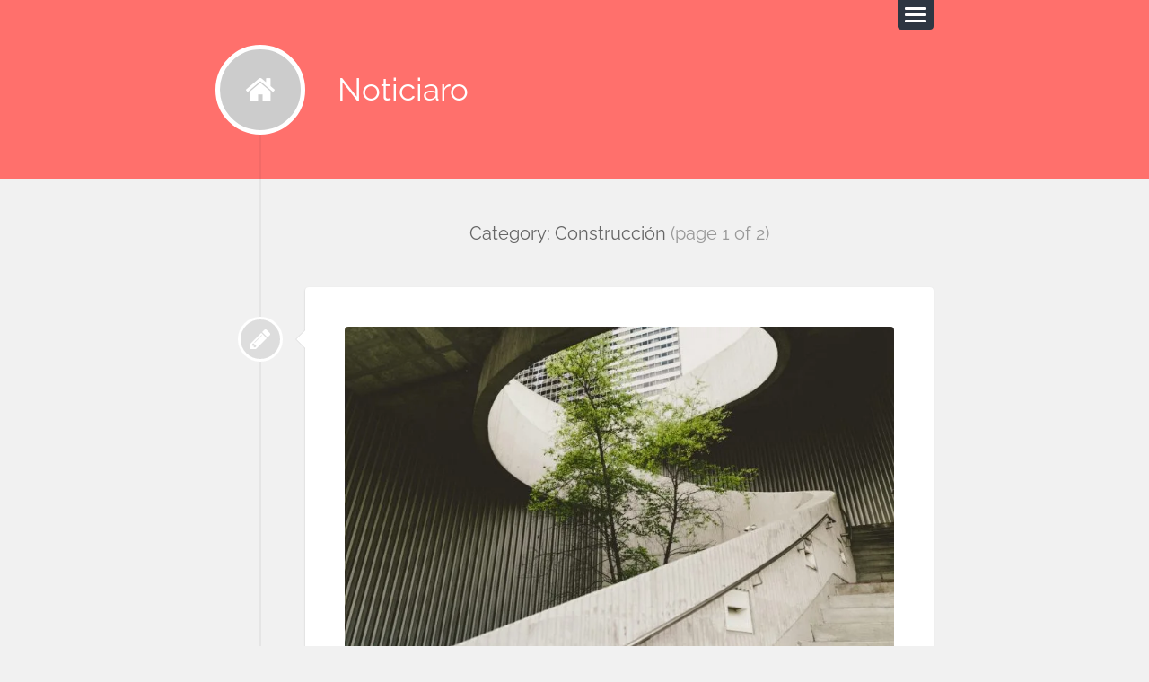

--- FILE ---
content_type: text/html; charset=UTF-8
request_url: https://www.noticiaro.com/category/construccion/
body_size: 23585
content:
<!DOCTYPE html><html class="no-js" lang="es"><head profile="http://gmpg.org/xfn/11"><meta charset="UTF-8"><meta name="viewport" content="width=device-width, initial-scale=1.0, maximum-scale=1.0, user-scalable=no" ><title>Construcción &#8211; Noticiaro</title> <script>document.documentElement.className=document.documentElement.className.replace("no-js","js")</script> <link rel='dns-prefetch' href='//s.w.org' /><link rel='dns-prefetch' href='//connect.facebook.net' /><link rel='dns-prefetch' href='//facebook.com' /><link rel='dns-prefetch' href='//fonts.googleapis.com' /><link rel='dns-prefetch' href='//fonts.gstatic.com' /><link rel='dns-prefetch' href='//google.com' /><link rel='dns-prefetch' href='//googleads.g.doubleclick.net' /><link rel='dns-prefetch' href='//googleadservices.com' /><link rel='dns-prefetch' href='//googletagmanager.com' /><link rel="alternate" type="application/rss+xml" title="Noticiaro &raquo; Feed" href="https://www.noticiaro.com/feed/" /><link rel="alternate" type="application/rss+xml" title="Noticiaro &raquo; Feed de los comentarios" href="https://www.noticiaro.com/comments/feed/" /><link rel="alternate" type="application/rss+xml" title="Noticiaro &raquo; Categoría Construcción del feed" href="https://www.noticiaro.com/category/construccion/feed/" /> <script data-optimized="1" type="text/javascript">window._wpemojiSettings={"baseUrl":"https:\/\/s.w.org\/images\/core\/emoji\/13.0.0\/72x72\/","ext":".png","svgUrl":"https:\/\/s.w.org\/images\/core\/emoji\/13.0.0\/svg\/","svgExt":".svg","source":{"concatemoji":"https:\/\/www.noticiaro.com\/wp-includes\/js\/wp-emoji-release.min.js?ver=5.5.17"}};!function(e,a,t){var n,r,o,i=a.createElement("canvas"),p=i.getContext&&i.getContext("2d");function s(e,t){var a=String.fromCharCode;p.clearRect(0,0,i.width,i.height),p.fillText(a.apply(this,e),0,0);e=i.toDataURL();return p.clearRect(0,0,i.width,i.height),p.fillText(a.apply(this,t),0,0),e===i.toDataURL()}function c(e){var t=a.createElement("script");t.src=e,t.defer=t.type="text/javascript",a.getElementsByTagName("head")[0].appendChild(t)}for(o=Array("flag","emoji"),t.supports={everything:!0,everythingExceptFlag:!0},r=0;r<o.length;r++)t.supports[o[r]]=function(e){if(!p||!p.fillText)return!1;switch(p.textBaseline="top",p.font="600 32px Arial",e){case"flag":return s([127987,65039,8205,9895,65039],[127987,65039,8203,9895,65039])?!1:!s([55356,56826,55356,56819],[55356,56826,8203,55356,56819])&&!s([55356,57332,56128,56423,56128,56418,56128,56421,56128,56430,56128,56423,56128,56447],[55356,57332,8203,56128,56423,8203,56128,56418,8203,56128,56421,8203,56128,56430,8203,56128,56423,8203,56128,56447]);case"emoji":return!s([55357,56424,8205,55356,57212],[55357,56424,8203,55356,57212])}return!1}(o[r]),t.supports.everything=t.supports.everything&&t.supports[o[r]],"flag"!==o[r]&&(t.supports.everythingExceptFlag=t.supports.everythingExceptFlag&&t.supports[o[r]]);t.supports.everythingExceptFlag=t.supports.everythingExceptFlag&&!t.supports.flag,t.DOMReady=!1,t.readyCallback=function(){t.DOMReady=!0},t.supports.everything||(n=function(){t.readyCallback()},a.addEventListener?(a.addEventListener("DOMContentLoaded",n,!1),e.addEventListener("load",n,!1)):(e.attachEvent("onload",n),a.attachEvent("onreadystatechange",function(){"complete"===a.readyState&&t.readyCallback()})),(n=t.source||{}).concatemoji?c(n.concatemoji):n.wpemoji&&n.twemoji&&(c(n.twemoji),c(n.wpemoji)))}(window,document,window._wpemojiSettings)</script> <style type="text/css">img.wp-smiley,img.emoji{display:inline !important;border:none !important;box-shadow:none !important;height:1em !important;width:1em !important;margin:0 .07em !important;vertical-align:-.1em !important;background:0 0 !important;padding:0 !important}</style><link data-optimized="1" rel='stylesheet' id='wp-block-library-css'  href='https://www.noticiaro.com/wp-content/litespeed/css/6f85e31e4933fc838981b580da9a7060.css?ver=b3e2f' type='text/css' media='all' /><link data-optimized="1" rel='stylesheet' id='lingonberry_google_fonts-css'  href='https://www.noticiaro.com/wp-content/litespeed/css/162b527590a493d94a37179c9471b8fb.css?ver=1b8fb' type='text/css' media='all' /><link data-optimized="1" rel='stylesheet' id='lingonberry_style-css'  href='https://www.noticiaro.com/wp-content/litespeed/css/18834246f8512c3b20ab1047aa2f8597.css?ver=8a985' type='text/css' media='all' /> <script type='text/javascript' src='https://www.noticiaro.com/wp-includes/js/jquery/jquery.js?ver=1.12.4-wp' id='jquery-core-js'></script> <link rel="https://api.w.org/" href="https://www.noticiaro.com/wp-json/" /><link rel="alternate" type="application/json" href="https://www.noticiaro.com/wp-json/wp/v2/categories/39" /><link rel="EditURI" type="application/rsd+xml" title="RSD" href="https://www.noticiaro.com/xmlrpc.php?rsd" /><link rel="wlwmanifest" type="application/wlwmanifest+xml" href="https://www.noticiaro.com/wp-includes/wlwmanifest.xml" /><meta name="generator" content="WordPress 5.5.17" /><style type="text/css"></style></head><body data-rsssl=1 class="archive category category-construccion category-39 has-featured-image"><div class="navigation"><div class="navigation-inner section-inner"><ul class="blog-menu"><li id="menu-item-7" class="menu-item menu-item-type-custom menu-item-object-custom menu-item-home menu-item-7"><a href="https://www.noticiaro.com/">Inicio</a></li></ul><form method="get" class="search-form" action="https://www.noticiaro.com/">
<input type="search" value="Type and press enter" onfocus=" if ( this.value == 'Type and press enter' ) this.value = '';" onblur="if ( this.value == '' ) this.value = 'Type and press enter';" name="s" id="s" />
<input type="submit" id="searchsubmit" value="Search" class="button hidden"></form><div class="clear"></div></div></div><div class="header section"><div class="header-inner section-inner">
<a href="https://www.noticiaro.com/" title="Noticiaro &mdash; Noticias independientes para gente curiosa" rel="home" class="logo noimg"></a><h1 class="blog-title">
<a href="https://www.noticiaro.com/" title="Noticiaro &mdash; Noticias independientes para gente curiosa" rel="home">Noticiaro</a></h1><div class="nav-toggle"><div class="bar"></div><div class="bar"></div><div class="bar"></div></div><div class="clear"></div></div></div><div class="content section-inner"><div class="posts"><div class="page-title"><h4>					Category: Construcción
<span>(page 1 of 2)</span></h4></div><div class="clear"></div><div id="post-3583" class="post-3583 post type-post status-publish format-standard has-post-thumbnail hentry category-construccion"><div class="post-bubbles"><a href="https://www.noticiaro.com/instrumentos-de-gestion-urbana-en-la-agenda-tecnica-de-leopoldo-arnaiz/" class="format-bubble" title="Instrumentos de gestión urbana en la agenda técnica de Leopoldo Arnaiz"></a></div><div class="content-inner"><div class="post-header"><div class="featured-media">
<a href="https://www.noticiaro.com/instrumentos-de-gestion-urbana-en-la-agenda-tecnica-de-leopoldo-arnaiz/" rel="bookmark" title="Instrumentos de gestión urbana en la agenda técnica de Leopoldo Arnaiz">
<img width="766" height="511" src="https://www.noticiaro.com/wp-content/uploads/2025/07/planificacion-urbana-766x511.jpg.webp" class="attachment-post-image size-post-image wp-post-image" alt="" loading="lazy" srcset="https://www.noticiaro.com/wp-content/uploads/2025/07/planificacion-urbana-766x511.jpg.webp 766w, https://www.noticiaro.com/wp-content/uploads/2025/07/planificacion-urbana-300x200.jpg.webp 300w, https://www.noticiaro.com/wp-content/uploads/2025/07/planificacion-urbana-1024x683.jpg.webp 1024w, https://www.noticiaro.com/wp-content/uploads/2025/07/planificacion-urbana-768x512.jpg.webp 768w, https://www.noticiaro.com/wp-content/uploads/2025/07/planificacion-urbana-1536x1024.jpg.webp 1536w, https://www.noticiaro.com/wp-content/uploads/2025/07/planificacion-urbana.jpg.webp 1920w" sizes="(max-width: 766px) 100vw, 766px" />
</a></div><h2 class="post-title"><a href="https://www.noticiaro.com/instrumentos-de-gestion-urbana-en-la-agenda-tecnica-de-leopoldo-arnaiz/" rel="bookmark" title="Instrumentos de gestión urbana en la agenda técnica de Leopoldo Arnaiz">Instrumentos de gestión urbana en la agenda técnica de Leopoldo Arnaiz</a></h2><div class="post-meta">
<span class="post-date"><a href="https://www.noticiaro.com/instrumentos-de-gestion-urbana-en-la-agenda-tecnica-de-leopoldo-arnaiz/" title="12:42 pm">julio 28, 2025</a></span>
<span class="date-sep"> / </span>
<span class="post-author"><a href="https://www.noticiaro.com/author/comunicados/" title="Entradas de comunicados" rel="author">comunicados</a></span>
<span class="date-sep"> / </span>
<a href="https://www.noticiaro.com/instrumentos-de-gestion-urbana-en-la-agenda-tecnica-de-leopoldo-arnaiz/#respond"><span class="comment">Sin comentarios</span></a></div></div><div class="post-content"><p>América Latina es una de las regiones más urbanizadas del mundo. Este proceso de <strong>urbanización</strong> ha generado un crecimiento <strong>desordenado</strong>, desigualdad social y una presión creciente sobre las <strong>infraestructuras</strong> y servicios básicos. Leopoldo Arnaiz Eguren, presidente de la <strong>firma Arnaiz</strong>, especializada en urbanismo y desarrollo inmobiliario, analiza cómo estas ciudades pueden convertirse en entornos sostenibles, habitables y justos.</p><h2><strong>¿Hacia dónde se dirige el futuro del urbanismo en Latinoamérica?</strong></h2><p>Las ciudades enfrentan un reto claro: controlar una <strong>urbanización</strong> <strong>acelerada</strong>, muchas veces sin planificación, que compromete el desarrollo <strong>urbano</strong> y afecta la calidad de vida.</p><p>En las últimas décadas, las urbes han crecido rápido. La migración de sectores <strong>pobres</strong> a zonas de mayor poder adquisitivo ha creado contrastes extremos. Conviven estándares de primer mundo con condiciones del segundo, tercero o cuarto mundo. Esto provoca carencias en servicios <strong>básicos</strong>, infraestructuras insuficientes, inseguridad y problemas ambientales. El transporte público, además, suele ser de <strong>baja</strong> calidad.</p><p>La planificación urbana no puede limitarse a lo técnico. Es también un asunto <strong>político</strong>. Los gobiernos deben simplificar trámites, actualizar normativas y proteger el <strong>medio</strong> ambiente en los nuevos desarrollos.</p><h2><strong>Según Leopoldo Arnaiz, ¿cuáles son las claves para lograr un desarrollo urbano sostenible?</strong></h2><p>Para Arnaiz, se necesita una <strong>planificación</strong> coherente que evite modelos de <strong>urbanización</strong> desordenada. Es esencial crear <strong>conexiones</strong> entre barrios, ofrecer espacios públicos de calidad, garantizar infraestructuras y promover cohesión social.</p><p>El crecimiento fragmentado —parcelas aisladas, sin integración— debe superarse. Ese modelo genera ciudades <strong>inconexas</strong>. Es clave armonizar los <a href="https://www.elmundofinanciero.com/noticia/121658/exterior/planificacion-eficiente-para-una-bucarest-moderna:-la-sostenibilidad-como-eje-central.html" target="_blank" rel="noreferrer nofollow noopener"><u>proyectos </u></a>urbanos con estándares comunes que aseguren <strong>coherencia</strong> en el crecimiento.</p><h2><strong>¿Qué proyectos de gran envergadura ha desarrollado la firma Arnaiz en América Latina?</strong></h2><p>En 15 años, la <strong>firma Arnaiz</strong> ha diseñado numerosos planes para barrios <strong>residenciales</strong>. Muchos no llegaron a ejecutarse por trabas legales, económicas o administrativas. La firma trabajó en México (sobre todo en Acapulco), Guatemala, República Dominicana, Brasil, Colombia y Paraguay, ofreciendo <strong>soluciones</strong> adaptadas a diferentes tipos de vivienda y priorizando opciones asequibles en áreas bien planificadas.</p><p>Gracias a esta experiencia, la <strong>firma Arnaiz</strong> conoce las legislaciones locales y los <strong>obstáculos</strong> que frenan estos planes. En muchos casos, la falta de apoyo político y municipal ha sido la causa principal del <strong>fracaso</strong> de varios proyectos urbanísticos.</p><h2><strong>¿Tenéis en cuenta la participación de las plataformas ciudadanas en los proyectos?</strong></h2><p>La implicación ciudadana es baja. Falta cultura urbanística en promotores y <strong>autoridades</strong> políticas, lo que hace que los intereses particulares prevalezcan sobre los <strong>colectivos</strong>. Además, coordinar aspectos sociales, técnicos, económicos y ambientales reduce el impacto real de estas plataformas en las decisiones finales.</p><h2><strong>¿En qué consiste el Programa de ODS Municipal en Latinoamérica?</strong></h2><p>Conocer el estado de las ciudades y su grado de <strong>urbanización</strong> es fundamental. Antes era difícil, pero ahora la tecnología y las herramientas <strong>gratuitas</strong> permiten a los ciudadanos, especialmente jóvenes, estudiar sus <strong>comunidades</strong> y proponer mejoras.</p><p>El Programa ODS Municipal facilita que los jóvenes accedan a información real de sus municipios. Así pueden detectar áreas de <strong>pobreza</strong> y zonas con carencias graves que afectan la convivencia y la calidad de vida, impulsando planes de acción efectivos.</p><h2><strong>¿Cómo se pueden garantizar decisiones políticas que prioricen el interés general?</strong></h2><p>La estabilidad de los equipos municipales es clave. Si cada cuatro años se reemplaza a todo el personal, se pierden la continuidad y el control del desarrollo <strong>urbano</strong>. Es necesario invertir en la <strong>formación</strong> de los trabajadores y fortalecer las estructuras de gobernanza local.</p><p>Además, se requiere una gestión más <strong>eficiente</strong> y un cambio cultural en la ciudadanía. Los habitantes deben entender que los servicios públicos dependen de presupuestos planificados, del pago de impuestos y de un sistema <strong>transparente</strong>. Solo así podrán cubrirse prioridades, reducir la corrupción y avanzar hacia una justicia social real.</p></div><div class="clear"></div></div><div class="clear"></div><div class="clear"></div></div><div id="post-3325" class="post-3325 post type-post status-publish format-standard has-post-thumbnail hentry category-construccion"><div class="post-bubbles"><a href="https://www.noticiaro.com/empresa-arauco-refuerza-su-rol-en-la-transformacion-del-sector-con-su-aporte-al-primer-edificio-carbono-neutral-en-la-region/" class="format-bubble" title="Empresa ARAUCO refuerza su rol en la transformación del sector con su aporte al primer edificio carbono neutral en la región"></a></div><div class="content-inner"><div class="post-header"><div class="featured-media">
<a href="https://www.noticiaro.com/empresa-arauco-refuerza-su-rol-en-la-transformacion-del-sector-con-su-aporte-al-primer-edificio-carbono-neutral-en-la-region/" rel="bookmark" title="Empresa ARAUCO refuerza su rol en la transformación del sector con su aporte al primer edificio carbono neutral en la región">
<img width="766" height="511" src="https://www.noticiaro.com/wp-content/uploads/2025/04/descarga_1259_1744099094374-766x511.jpeg.webp" class="attachment-post-image size-post-image wp-post-image" alt="" loading="lazy" srcset="https://www.noticiaro.com/wp-content/uploads/2025/04/descarga_1259_1744099094374-766x511.jpeg.webp 766w, https://www.noticiaro.com/wp-content/uploads/2025/04/descarga_1259_1744099094374-300x200.jpeg.webp 300w, https://www.noticiaro.com/wp-content/uploads/2025/04/descarga_1259_1744099094374-1024x683.jpeg.webp 1024w, https://www.noticiaro.com/wp-content/uploads/2025/04/descarga_1259_1744099094374-768x512.jpeg.webp 768w, https://www.noticiaro.com/wp-content/uploads/2025/04/descarga_1259_1744099094374-1536x1024.jpeg.webp 1536w, https://www.noticiaro.com/wp-content/uploads/2025/04/descarga_1259_1744099094374-2048x1365.jpeg.webp 2048w" sizes="(max-width: 766px) 100vw, 766px" />
</a></div><h2 class="post-title"><a href="https://www.noticiaro.com/empresa-arauco-refuerza-su-rol-en-la-transformacion-del-sector-con-su-aporte-al-primer-edificio-carbono-neutral-en-la-region/" rel="bookmark" title="Empresa ARAUCO refuerza su rol en la transformación del sector con su aporte al primer edificio carbono neutral en la región">Empresa ARAUCO refuerza su rol en la transformación del sector con su aporte al primer edificio carbono neutral en la región</a></h2><div class="post-meta">
<span class="post-date"><a href="https://www.noticiaro.com/empresa-arauco-refuerza-su-rol-en-la-transformacion-del-sector-con-su-aporte-al-primer-edificio-carbono-neutral-en-la-region/" title="11:58 am">abril 8, 2025</a></span>
<span class="date-sep"> / </span>
<span class="post-author"><a href="https://www.noticiaro.com/author/comunicados/" title="Entradas de comunicados" rel="author">comunicados</a></span>
<span class="date-sep"> / </span>
<a href="https://www.noticiaro.com/empresa-arauco-refuerza-su-rol-en-la-transformacion-del-sector-con-su-aporte-al-primer-edificio-carbono-neutral-en-la-region/#respond"><span class="comment">Sin comentarios</span></a></div></div><div class="post-content"><p>Con más de 50 años de experiencia, ARAUCO ha sido una de las principales empresas líderes en la integración de prácticas sostenibles dentro de la industria de la construcción. &#8220;Chile es una potencia mundial en recursos forestales, y ARAUCO, como una de las principales empresas del sector, tiene un papel fundamental en acelerar la transición hacia un modelo de construcción más respetuoso con el medio ambiente&#8221;, destacó Fernando Marcone, subgerente de Construcción en Madera de la empresa ARAUCO. Su participación en el proyecto del edificio Burgos Net Zero subraya su compromiso con la reducción de las emisiones de CO2 y con la promoción de la madera como material clave en la edificación de edificios carbono neutrales en Latinoamérica.</p><p>El sector de la construcción es responsable de aproximadamente el 40 % de las emisiones globales de CO2, lo que hace urgente la búsqueda de alternativas más sostenibles. En este contexto, la madera se presenta como una opción ideal debido a su capacidad para almacenar carbono, reducir la huella ambiental y mejorar la eficiencia energética de los edificios. ARAUCO, como <a href="https://www.latercera.com/pulso/noticia/arauco-aprueba-construccion-de-su-primera-planta-de-celulosa-en-brasil-por-us4600-millones/V7AK3FMEKZCYPLTB34OPC7RCC4/" target="_blank" rel="noreferrer nofollow noopener"><u><strong>empresa arauca</strong></u></a>, con su vasta experiencia en gestión forestal responsable, ha sido clave en la adopción de la madera como material constructivo. &#8220;La madera nos permite desarrollar proyectos con la misma calidad y resistencia que el hormigón, pero con un impacto ambiental considerablemente menor&#8221;, afirman desde la empresa.</p><p>El edificio Burgos Net Zero, desarrollado por la inmobiliaria y constructora Taller Tecton, es un ejemplo claro de esta tendencia hacia la construcción sostenible. Este edificio ha sido diseñado para ser energéticamente eficiente, abasteciéndose completamente de energía renovable y compensando las emisiones de CO2 generadas durante su construcción. &#8220;Es el primer edificio en Latinoamérica en obtener las certificaciones Net Zero Energía y Net Zero Carbono&#8221;, dijeron los responsables del proyecto. La madera utilizada en la construcción proviene de los bosques gestionados por ARAUCO, lo que garantiza que la cadena de suministro sea responsable y alineada con los principios de sostenibilidad.</p><p>Durante su ciclo de vida, los árboles capturan carbono de la atmósfera y lo almacenan en su biomasa. Cuando se utiliza madera en la construcción, ese carbono permanece almacenado, lo que contribuye a reducir la huella de carbono de los edificios. &#8220;El 50 % de la madera es carbono almacenado, lo que significa que al usar madera en la construcción estamos guardando el principal causante del cambio climático dentro de la estructura del edificio&#8221;, explican desde ARAUCO. Este enfoque demuestra que la madera no solo es un material versátil, sino también una herramienta eficaz para avanzar hacia una construcción más sostenible.</p><p><strong>Empresa ARAUCO y su enfoque hacia la construcción responsable con madera</strong></p><p>El compromiso de ARAUCO con la construcción en madera va más allá de la provisión del material. La empresa ha trabajado en la difusión de buenas prácticas en arquitectura, ingeniería y montaje, ofreciendo apoyo técnico a los profesionales del sector. Gracias a este enfoque, varios proyectos en Chile han adoptado la madera como material estructural, demostrando su viabilidad tanto desde un punto de vista técnico como económico.</p><p>La construcción industrializada con madera ofrece además ventajas adicionales, como mayor eficiencia y menores impactos negativos en el entorno urbano. La prefabricación de los componentes estructurales reduce significativamente el tiempo de ejecución en obra, minimizando la generación de residuos y el ruido en las áreas circundantes. &#8220;La construcción con madera es más silenciosa, lo que mejora la calidad de vida en las comunidades cercanas&#8221;, comentó Marcone. Esto no solo optimiza los procesos constructivos, sino que también mejora la calidad de vida de las personas que viven cerca de los proyectos.</p><p>La sostenibilidad de la construcción con madera a largo plazo depende de una gestión responsable de los recursos forestales. La empresa ARAUCO ha implementado un modelo de manejo forestal que promueve la reforestación y la tala responsable de árboles maduros. Esto asegura que los ecosistemas se mantengan equilibrados y que la disponibilidad de madera se preserve para las generaciones futuras sin poner en peligro la biodiversidad ni los servicios ambientales que los bosques proporcionan.</p><p>A través de iniciativas como HILAM, una unidad especializada en la producción y comercialización de productos de ingeniería en madera, la empresa ARAUCO busca consolidar la presencia de la madera en la industria y fomentar su uso en proyectos más grandes y complejos, como desarrollos urbanos de gran altura.</p><p><strong>El futuro de la construcción sostenible con madera</strong></p><p>El uso de madera en la construcción no solo contribuye a la reducción de las emisiones de CO2, sino que también mejora el confort térmico y acústico de los edificios, creando espacios más eficientes y agradables para vivir. Los avances tecnológicos en el procesamiento y montaje de la madera han permitido desarrollar estructuras altamente resistentes y seguras, comparables con las construcciones tradicionales de acero y hormigón.</p><p>La participación de la empresa ARAUCO en proyectos como el edificio Burgos Net Zero marca un hito importante en la construcción sostenible en Latinoamérica. A medida que más arquitectos y desarrolladores se sumen a esta tendencia, se espera que la construcción con madera continúe ganando relevancia, convirtiéndose en una solución clave para los desafíos ambientales y urbanos del siglo XXI.</p></div><div class="clear"></div></div><div class="clear"></div><div class="clear"></div></div><div id="post-3183" class="post-3183 post type-post status-publish format-standard has-post-thumbnail hentry category-construccion"><div class="post-bubbles"><a href="https://www.noticiaro.com/conoce-aktiba-especialistas-en-ventanas-de-pvc-y-aluminio-en-vitoria/" class="format-bubble" title="Conoce Aktiba, especialistas en ventanas de PVC y aluminio en Vitoria"></a></div><div class="content-inner"><div class="post-header"><div class="featured-media">
<a href="https://www.noticiaro.com/conoce-aktiba-especialistas-en-ventanas-de-pvc-y-aluminio-en-vitoria/" rel="bookmark" title="Conoce Aktiba, especialistas en ventanas de PVC y aluminio en Vitoria">
<img width="766" height="346" src="https://www.noticiaro.com/wp-content/uploads/2025/01/Aktiba-Ventanas-766x346.png.webp" class="attachment-post-image size-post-image wp-post-image" alt="" loading="lazy" srcset="https://www.noticiaro.com/wp-content/uploads/2025/01/Aktiba-Ventanas-766x346.png.webp 766w, https://www.noticiaro.com/wp-content/uploads/2025/01/Aktiba-Ventanas-300x135.png.webp 300w, https://www.noticiaro.com/wp-content/uploads/2025/01/Aktiba-Ventanas-1024x462.png.webp 1024w, https://www.noticiaro.com/wp-content/uploads/2025/01/Aktiba-Ventanas-768x347.png.webp 768w, https://www.noticiaro.com/wp-content/uploads/2025/01/Aktiba-Ventanas.png.webp 1520w" sizes="(max-width: 766px) 100vw, 766px" />
</a></div><h2 class="post-title"><a href="https://www.noticiaro.com/conoce-aktiba-especialistas-en-ventanas-de-pvc-y-aluminio-en-vitoria/" rel="bookmark" title="Conoce Aktiba, especialistas en ventanas de PVC y aluminio en Vitoria">Conoce Aktiba, especialistas en ventanas de PVC y aluminio en Vitoria</a></h2><div class="post-meta">
<span class="post-date"><a href="https://www.noticiaro.com/conoce-aktiba-especialistas-en-ventanas-de-pvc-y-aluminio-en-vitoria/" title="3:17 pm">enero 31, 2025</a></span>
<span class="date-sep"> / </span>
<span class="post-author"><a href="https://www.noticiaro.com/author/comunicados/" title="Entradas de comunicados" rel="author">comunicados</a></span>
<span class="date-sep"> / </span>
<a href="https://www.noticiaro.com/conoce-aktiba-especialistas-en-ventanas-de-pvc-y-aluminio-en-vitoria/#respond"><span class="comment">Sin comentarios</span></a></div></div><div class="post-content"><p>Un estudio de la Organización de Consumidores y Usuarios (OCU) confirma que la eficiencia <strong>energética</strong> en los hogares es una preocupación creciente entre los españoles. En los últimos cinco años, el 91% de los encuestados ha realizado algún cambio para mejorarla. No obstante, la mayoría de estas modificaciones han sido menores, como la sustitución de bombillas halógenas por LED (58%) o la compra de electrodomésticos con menor consumo energético (56%).Las reformas que requieren una inversión inicial mayor siguen siendo menos <strong>habituales</strong>. Solo el 27% ha renovado sus ventanas para mejorar el aislamiento térmico, mientras que el 13% ha optado por aislar los suelos y apenas un 11% ha reforzado las paredes. Este dato es aún más relevante si se tiene en cuenta que cuatro de cada diez encuestados consideran que el aislamiento de su vivienda es deficiente, lo que conlleva un mayor gasto de <strong>energía</strong> para mantener la temperatura deseada.</p><h2><strong>Un reto para muchos hogares</strong></h2><p>Las mejoras estructurales que requieren un mayor desembolso siguen siendo un reto para muchas familias, que deben considerar si el gasto inicial se traducirá en un ahorro a largo <strong>plazo</strong>. Por ello, es esencial contar con la asesoría de expertos en el sector, como los profesionales de<a rel="noreferrer nofollow noopener" href="https://www.aktiba.es/" target="_blank"> Aktiba Ventanas</a>, una empresa con una trayectoria consolidada que ofrece soluciones de calidad sin que ello suponga un sobrecoste para el <strong>cliente</strong>.</p><h2><strong>Una gran pluralidad de productos</strong></h2><p>En Aktiba disponen de una amplia <strong>variedad</strong> de productos diseñados para mejorar la eficiencia energética y la seguridad en el hogar. Además de proporcionar materiales de primera calidad, también realizan la instalación, asegurando un servicio completo con acabados <strong>profesionales</strong>. Entre sus soluciones más destacadas se encuentran las ventanas y puertas de PVC y aluminio, que brindan un excelente aislamiento térmico y acústico. También cuentan con mosquiteras que permiten la ventilación sin la entrada de insectos, cerramientos de cristal ideales para terrazas y exteriores, y persianas manuales o automáticas que facilitan el control de la <strong>luminosidad</strong>.Asimismo, ofrecen vidrios de alta calidad que optimizan la eficiencia energética, cerramientos de garaje con distintos acabados, toldos que brindan protección solar en viviendas y negocios, así como mamparas y divisorias que aportan funcionalidad y un diseño <strong>moderno</strong> a los espacios. También cuentan con pérgolas bioclimáticas que permiten regular el clima en exteriores, techos de cristal que maximizan la entrada de luz natural sin comprometer el aislamiento y cortinas de cristal ideales para disfrutar de espacios abiertos con <strong>protección</strong>. Finalmente, sus cerramientos para locales comerciales combinan seguridad y estética profesional, mejorando la <strong>imagen</strong> de cualquier establecimiento.En Aktiba puedes encontrar la <strong>solución</strong> perfecta para optimizar la eficiencia y la estética de tu hogar o negocio. A continuación, te detallamos sus ventanas de PVC y aluminio.</p><h2><strong>Conoce sus ventanas de PVC y aluminio</strong></h2><p>Las ventanas de PVC y aluminio han desplazado a otros materiales, convirtiéndose en la opción más <strong>popular</strong> en la actualidad. Aunque la madera ofrecía un buen aislamiento térmico, su menor resistencia y mayor necesidad de mantenimiento han hecho que pierda protagonismo frente a alternativas más <strong>eficientes</strong>.</p><h2><strong>Ventanas de PVC</strong></h2><p>Las ventanas de PVC son una alternativa muy <strong>demandada</strong> debido a su equilibrio entre calidad, precio y prestaciones. Su capacidad de aislamiento térmico y acústico las convierte en una solución ideal para mejorar la eficiencia energética sin incurrir en un gasto elevado. Son especialmente utilizadas en reformas de viviendas construidas a partir de los años 60, donde anteriormente predominaban carpinterías de aluminio más económicas, pero ahora se busca un mayor <strong>confort</strong> con materiales de última generación.El PVC es un material plástico versátil, impermeable y altamente <strong>resistente</strong>. No obstante, se recomienda principalmente para ventanas de tamaño medio, ya que en formatos pequeños su grosor puede reducir la entrada de luz, mientras que en dimensiones grandes su flexibilidad podría afectar la estabilidad <strong>estructural</strong>.</p><h2><strong>Ventanas de aluminio</strong></h2><p>El aluminio es una opción destacada no solo por su <strong>diseño</strong>, sino también por su capacidad de aislamiento térmico cuando incorpora la rotura de puente térmico. Este sistema, compuesto por perfiles plásticos, evita la transferencia de temperatura entre el interior y el <strong>exterior</strong> de la vivienda, logrando niveles de aislamiento similares a los del PVC.Tanto las ventanas de PVC como las de aluminio están disponibles en distintos sistemas de apertura. La elección del modelo más adecuado dependerá de factores como el aislamiento acústico, la distribución del <strong>espacio</strong>, el tamaño de la ventana y su peso, más que del material en <strong>sí</strong>.</p><h2><strong>Dónde puedes encontrar a Aktiba</strong></h2><p>Si buscas mejorar la eficiencia energética de tu hogar con un equipo de confianza, Aktiba es la mejor opción. Trabajan en toda la provincia de Álava y también realizan desplazamientos a Vizcaya y Guipúzcoa, sin importar la ubicación del <strong>proyecto</strong>.Puedes ponerte en contacto con ellos a través de los siguientes medios:</p><p>📞 <strong>Teléfono</strong>: 945 338 621</p><p>📧 <strong>Correo electrónico</strong>: aktiba@aktiba.es</p><p>📍 <strong>Dirección</strong>: Reyes Católicos, 15 C – 01002 Vitoria-Gasteiz</p><p>Si prefieres recibir una atención personalizada, puedes visitar su oficina y recibir asesoramiento <strong>directo</strong>. ¡Contacta con ellos y mejora la eficiencia de tu hogar con <strong>Aktiba</strong>!</p></div><div class="clear"></div></div><div class="clear"></div><div class="clear"></div></div><div id="post-3135" class="post-3135 post type-post status-publish format-standard has-post-thumbnail hentry category-construccion"><div class="post-bubbles"><a href="https://www.noticiaro.com/confia-en-disenos-y-reformas-m2-para-una-reforma-integral-impecable-en-burgos/" class="format-bubble" title="Confía en Diseños y Reformas M2 para una reforma integral impecable en Burgos"></a></div><div class="content-inner"><div class="post-header"><div class="featured-media">
<a href="https://www.noticiaro.com/confia-en-disenos-y-reformas-m2-para-una-reforma-integral-impecable-en-burgos/" rel="bookmark" title="Confía en Diseños y Reformas M2 para una reforma integral impecable en Burgos">
<img width="766" height="511" src="https://www.noticiaro.com/wp-content/uploads/2025/01/reformas-en-Burgos-766x511.jpg.webp" class="attachment-post-image size-post-image wp-post-image" alt="" loading="lazy" srcset="https://www.noticiaro.com/wp-content/uploads/2025/01/reformas-en-Burgos-766x511.jpg.webp 766w, https://www.noticiaro.com/wp-content/uploads/2025/01/reformas-en-Burgos-300x200.jpg.webp 300w, https://www.noticiaro.com/wp-content/uploads/2025/01/reformas-en-Burgos-1024x683.jpg.webp 1024w, https://www.noticiaro.com/wp-content/uploads/2025/01/reformas-en-Burgos-768x512.jpg.webp 768w, https://www.noticiaro.com/wp-content/uploads/2025/01/reformas-en-Burgos-1536x1024.jpg.webp 1536w, https://www.noticiaro.com/wp-content/uploads/2025/01/reformas-en-Burgos-2048x1365.jpg.webp 2048w" sizes="(max-width: 766px) 100vw, 766px" />
</a></div><h2 class="post-title"><a href="https://www.noticiaro.com/confia-en-disenos-y-reformas-m2-para-una-reforma-integral-impecable-en-burgos/" rel="bookmark" title="Confía en Diseños y Reformas M2 para una reforma integral impecable en Burgos">Confía en Diseños y Reformas M2 para una reforma integral impecable en Burgos</a></h2><div class="post-meta">
<span class="post-date"><a href="https://www.noticiaro.com/confia-en-disenos-y-reformas-m2-para-una-reforma-integral-impecable-en-burgos/" title="3:23 pm">enero 7, 2025</a></span>
<span class="date-sep"> / </span>
<span class="post-author"><a href="https://www.noticiaro.com/author/comunicados/" title="Entradas de comunicados" rel="author">comunicados</a></span>
<span class="date-sep"> / </span>
<a href="https://www.noticiaro.com/confia-en-disenos-y-reformas-m2-para-una-reforma-integral-impecable-en-burgos/#respond"><span class="comment">Sin comentarios</span></a></div></div><div class="post-content"><p>Reformar tu vivienda puede ser una forma de mejorar tanto la estética como la comodidad de tu día a día. Sin embargo, este proceso requiere la ayuda de verdaderos expertos que te acompañen desde la fase de diseño hasta la finalización de la obra. Eso es precisamente lo que aporta <strong>Diseños y Reformas M2: Expertos en reformas integrales en Burgos</strong>, una<a href="https://xn--diseosyreformasm2-ixb.es/" target="_blank" rel="noreferrer nofollow noopener"><strong> empresa de reform</strong></a><strong><a href="https://xn--diseosyreformasm2-ixb.es/">a</a></strong><a rel="noreferrer noopener" href="https://xn--diseosyreformasm2-ixb.es/" target="_blank"><strong>s en Burgos </strong></a>con más de 20 años de respaldo en el sector.La clave de su éxito radica en la <strong>planificación detallada</strong> de cada proyecto. En primer lugar, escuchan al cliente para entender sus expectativas y necesidades. A continuación, aplican su conocimiento técnico y sus recursos de <strong>diseños 3D</strong> para presentar propuestas claras y realistas. Este enfoque minimiza los márgenes de error y facilita la toma de decisiones sobre distribuciones, colores, materiales o acabados.Asimismo, Diseños y Reformas M2 pone a disposición un equipo multidisciplinar que domina las áreas más importantes de la reforma. La <strong>albañilería</strong> se ocupa de levantar, demoler o adaptar espacios; la <strong>pintura</strong> renueva el ambiente con estilos variados y productos de primera calidad; la <strong>fontanería</strong> garantiza el correcto funcionamiento del agua caliente, el saneamiento y la calefacción; mientras que la <strong>carpintería</strong> aporta un toque único mediante la creación de muebles a medida y la instalación de suelos y puertas.Otro servicio destacado es la expedición de <strong>certificados energéticos</strong>, un trámite obligatorio para poner a la venta o en alquiler una vivienda. Con la ayuda de profesionales capacitados, se analizan aspectos como el aislamiento o la eficiencia de la calefacción, emitiendo un informe exhaustivo que cumple con la legislación y puede sugerir mejoras de ahorro.Además de su experiencia técnica, la empresa se enorgullece de mantener una <strong>comunicación constante</strong> con el cliente. Este compromiso se traduce en reformas sin sobresaltos y en el cumplimiento estricto de los plazos marcados. La satisfacción de quienes contratan a Diseños y Reformas M2 se ve reflejada en las numerosas recomendaciones y en la amplia cartera de proyectos realizados en Burgos.<strong>Datos de contacto</strong></p><ul><li><strong>Dirección</strong>: Burgos</li><li><strong>Teléfono</strong>: 722 48 48 65</li><li><strong>Email</strong>: m2.disyref@gmail.com</li></ul><p>Deja en manos de profesionales la reforma de tu hogar y descubre cómo la combinación de tecnología, experiencia y dedicación puede llevar tus espacios a un nivel superior.</p></div><div class="clear"></div></div><div class="clear"></div><div class="clear"></div></div><div id="post-2845" class="post-2845 post type-post status-publish format-standard hentry category-construccion"><div class="post-bubbles"><a href="https://www.noticiaro.com/el-futuro-de-la-energia-en-andalucia-solar-europe-y-su-edificio-fotovoltaico/" class="format-bubble" title="El futuro de la energía en Andalucía: Solar Europe y su edificio fotovoltaico"></a></div><div class="content-inner"><div class="post-header"><h2 class="post-title"><a href="https://www.noticiaro.com/el-futuro-de-la-energia-en-andalucia-solar-europe-y-su-edificio-fotovoltaico/" rel="bookmark" title="El futuro de la energía en Andalucía: Solar Europe y su edificio fotovoltaico">El futuro de la energía en Andalucía: Solar Europe y su edificio fotovoltaico</a></h2><div class="post-meta">
<span class="post-date"><a href="https://www.noticiaro.com/el-futuro-de-la-energia-en-andalucia-solar-europe-y-su-edificio-fotovoltaico/" title="8:34 am">junio 20, 2024</a></span>
<span class="date-sep"> / </span>
<span class="post-author"><a href="https://www.noticiaro.com/author/comunicados/" title="Entradas de comunicados" rel="author">comunicados</a></span>
<span class="date-sep"> / </span>
<a href="https://www.noticiaro.com/el-futuro-de-la-energia-en-andalucia-solar-europe-y-su-edificio-fotovoltaico/#respond"><span class="comment">Sin comentarios</span></a></div></div><div class="post-content"><figure class="wp-block-image"><img src="https://shop.prensalink.com/uploads/js-editor/2024-06-14-10-34-11-666c1ca334fa7.jpg" alt=""/></figure><p>El 13 de junio de 2024 fue un día histórico para la Provincia de Granada y la comunidad autónoma de Andalucía con la inauguración del innovador edificio de <a href="https://solareurope.es/" target="_blank" rel="noreferrer nofollow noopener">Solar</a> Europe en Cúllar Vega. Este edificio es el primero de su tipo en la región y alberga el revolucionario espacio <a href="https://lmc-espacios-eco.solareurope.es/" target="_blank" rel="noreferrer nofollow noopener">LMC Espacios Eco.</a></p><h4>Un Hub para Empresas Verdes</h4><p>LMC Espacios Eco tiene capacidad para nueve empresas, además del propio espacio de Solar <a href="https://solareurope.es/" target="_blank" rel="noreferrer nofollow noopener">Europe</a>. Estas compañías crearán sinergias que les permitirán convertirse en líderes dentro del ecosistema sostenible de nuestro país. Este espacio simboliza un paso adelante en la sostenibilidad y apuesta por el confort térmico y la reducción de la demanda energética.</p><h4>Elementos Sostenibles del Edificio</h4><p>Entre las destacadas características de LMC Espacios Eco se encuentran:</p><ul><li><strong>Confort Sostenible</strong>: Propiedades que respetan el medio ambiente, promoviendo un confort térmico avanzado y reducción de la demanda de energía.</li><li><strong>Renovación de Aire Individual</strong>: Sistemas de renovación de aire independientes que aseguran una calidad del aire óptima.</li><li><strong>Aislamiento Acústico de Alta Eficiencia</strong>: Garantizando un entorno tranquilo y propicio para el trabajo.</li><li><strong>Equipos Electrónicos Ecoeficientes</strong>: Tecnología de última generación que minimiza el consumo energético.</li></ul><p>El edificio es autosuficiente gracias a sus energías renovables. Cuenta con acceso y seguridad 24/7, mobiliario ergonómico, salas de reuniones equipadas con tecnología punta y suministros esenciales incluidos.</p><figure class="wp-block-image"><img src="https://shop.prensalink.com/uploads/js-editor/2024-06-14-10-34-29-666c1cb5195b8.JPG" alt=""/></figure><h4>Características Técnicas del Edificio</h4><ul><li><strong>Fachada Norte</strong>: 398 paneles fotovoltaicos de 260Wp, cubriendo un área de 287m².</li><li><strong>Fachada Oeste</strong>: 198 paneles fotovoltaicos de 260Wp, con un área de 143m².</li><li><strong>Fachada Sur</strong>: 272 paneles fotovoltaicos de 260Wp, abarcando 196m².</li><li><strong>Cubierta</strong>: 60 paneles de 555Wp, ocupando 152m².</li></ul><p>El edificio cuenta con 868 paneles solares en las fachadas, sumando un área total de 626m², y 60 paneles adicionales en la cubierta. Los inversores instalados incluyen tres inversores trifásicos de 10 kWn, un inversor trifásico de 8 kWn y dos inversores monofásicos de 4kWn. La energía producida asciende a 70,05 MWh/año, con una producción específica de 1.435 kWh/kWp/año y una proporción de rendimiento (PR) de 82,28%. Este edificio evitará la emisión de 14,3 toneladas de CO2 anuales, equivalente a plantar 715 árboles cada año. Además, la nave cuenta con un total de 2.000m², divididos en 1.000m² de almacén y 1.000m² de oficinas.</p><h4>Compromiso con la Sostenibilidad</h4><p>La inauguración del edificio Solar Europe y LMC Espacios Eco representa un avance significativo hacia un futuro más verde y sostenible para Andalucía y toda España. Este proyecto es un testimonio del compromiso con la sostenibilidad y la innovación, marcando el comienzo de una nueva era en la industria empresarial del país.</p></div><div class="clear"></div></div><div class="clear"></div><div class="clear"></div></div><div id="post-2619" class="post-2619 post type-post status-publish format-standard has-post-thumbnail hentry category-construccion"><div class="post-bubbles"><a href="https://www.noticiaro.com/almacenes-deldi-el-epicentro-de-los-materiales-de-construccion-en-burgos/" class="format-bubble" title="Almacenes Deldi: El epicentro de los materiales de construcción en Burgos"></a></div><div class="content-inner"><div class="post-header"><div class="featured-media">
<a href="https://www.noticiaro.com/almacenes-deldi-el-epicentro-de-los-materiales-de-construccion-en-burgos/" rel="bookmark" title="Almacenes Deldi: El epicentro de los materiales de construcción en Burgos">
<img width="766" height="628" src="https://www.noticiaro.com/wp-content/uploads/2023/10/47826-766x628.png.webp" class="attachment-post-image size-post-image wp-post-image" alt="" loading="lazy" srcset="https://www.noticiaro.com/wp-content/uploads/2023/10/47826-766x628.png.webp 766w, https://www.noticiaro.com/wp-content/uploads/2023/10/47826-300x246.png.webp 300w, https://www.noticiaro.com/wp-content/uploads/2023/10/47826-1024x839.png.webp 1024w, https://www.noticiaro.com/wp-content/uploads/2023/10/47826-768x629.png.webp 768w, https://www.noticiaro.com/wp-content/uploads/2023/10/47826.png.webp 1230w" sizes="(max-width: 766px) 100vw, 766px" />
</a></div><h2 class="post-title"><a href="https://www.noticiaro.com/almacenes-deldi-el-epicentro-de-los-materiales-de-construccion-en-burgos/" rel="bookmark" title="Almacenes Deldi: El epicentro de los materiales de construcción en Burgos">Almacenes Deldi: El epicentro de los materiales de construcción en Burgos</a></h2><div class="post-meta">
<span class="post-date"><a href="https://www.noticiaro.com/almacenes-deldi-el-epicentro-de-los-materiales-de-construccion-en-burgos/" title="12:29 pm">octubre 20, 2023</a></span>
<span class="date-sep"> / </span>
<span class="post-author"><a href="https://www.noticiaro.com/author/comunicados/" title="Entradas de comunicados" rel="author">comunicados</a></span>
<span class="date-sep"> / </span>
<a href="https://www.noticiaro.com/almacenes-deldi-el-epicentro-de-los-materiales-de-construccion-en-burgos/#respond"><span class="comment">Sin comentarios</span></a></div></div><div class="post-content"><p>Cuando se trata de la construcción en Burgos, <a rel="noreferrer nofollow noopener" href="https://almacenesdeldi.es/" target="_blank"><strong>Almacenes Deldi, materiales de construcción en Burgos</strong></a><strong> </strong>es el nombre que resuena con confianza y calidad inigualable. Desde su fundación en 1977, esta empresa se ha convertido en el pilar sobre el cual los constructores locales construyen sus sueños arquitectónicos.</p><h2>Un equipo de expertos en construcción</h2><p>El corazón de Almacenes Deldi radica en su equipo de expertos en construcción, con décadas de experiencia en el sector. Estos profesionales han cimentado la reputación de la empresa como líder indiscutible en el campo. Con una calificación promedio de 4.6 estrellas en Google, las reseñas de clientes reflejan el alto nivel de satisfacción que experimentan al tratar con estos profesionales que brindan asesoramiento personalizado.</p><h2>Un catálogo completo para todo tipo de proyectos</h2><p>La versatilidad es la clave del éxito de Almacenes Deldi. Su catálogo diverso incluye desde pladur, escayola y yesos manuales hasta fibra mineral, cementos y morteros, pellets y estufas, áridos, cemento cola, ladrillos, espuma de poliuretano, herramientas y más. No importa la envergadura del proyecto, Almacenes Deldi ofrece soluciones a medida.</p><h2>Compromiso con la calidad y durabilidad</h2><p>En un mundo donde la calidad de los materiales de construcción es esencial, Almacenes Deldi sobresale al proporcionar productos que garantizan resultados excepcionales. Comprenden que la durabilidad, la eficiencia energética y la calidad son cruciales para el éxito de cualquier proyecto de construcción. Por lo tanto, solo trabajan con las marcas más confiables, como Ceys, para asegurar la satisfacción total del cliente y la longevidad de las construcciones.</p><h2>Sostenibilidad y responsabilidad comunitaria</h2><p>Almacenes Deldi se enorgullece de su compromiso tanto con la sostenibilidad ambiental como con la comunidad local. Ofrecen soluciones de construcción respetuosas con el medio ambiente y participan activamente en iniciativas benéficas que mejoran la vida de la comunidad. Este enfoque holístico les ha permitido construir más que edificios, han construido una reputación de excelencia y responsabilidad.</p><h2>Innovación y vanguardia en la construcción</h2><p>Almacenes Deldi es un faro de innovación en el mundo de la construcción. En constante búsqueda de soluciones avanzadas, trabajan en colaboración con arquitectos y diseñadores para implementar las últimas tendencias en la industria. Desde sistemas de construcción más eficientes hasta materiales de vanguardia, Almacenes Deldi se esfuerza por liderar la revolución tecnológica en la construcción.</p><h2>Un apoyo inquebrantable a la comunidad local</h2><p>La comunidad siempre ha sido el corazón de la operación de Almacenes Deldi. Más allá de su éxito comercial, la empresa se dedica a devolver a la comunidad que los ha respaldado durante décadas. Participan activamente en proyectos benéficos, contribuyen al desarrollo local y apoyan iniciativas que mejoran la vida de las personas en Burgos. Su compromiso con la comunidad es una parte esencial de su identidad.</p><h2>Un legado de excelencia y satisfacción del cliente</h2><p>El legado de Almacenes Deldi es un testimonio del compromiso con la excelencia y la satisfacción del cliente. A lo largo de los años, han dejado una huella duradera en la comunidad de Burgos y más allá, construyendo no solo edificios, sino también relaciones sólidas con sus clientes. Su enfoque en la calidad, la atención personalizada y la satisfacción del cliente ha cimentado su posición como líder indiscutible en la industria de la construcción.</p><h2>Un futuro brillante en la construcción</h2><p>Con la vista puesta en el futuro, Almacenes Deldi se embarca en una nueva era de proyectos desafiantes y emocionantes en la construcción. Siguen invirtiendo en la capacitación de su personal, la adopción de tecnologías de vanguardia y la implementación de prácticas comerciales sostenibles para satisfacer las cambiantes necesidades de sus clientes. Su legado de excelencia en la construcción continuará inspirando a futuras generaciones de constructores en Burgos y más allá.</p><h2>El horizonte brillante de la construcción</h2><p>Con la vista fija en el futuro, Almacenes Deldi se prepara para liderar la industria de la construcción en Burgos. Continúan invirtiendo en tecnología de punta, formación de su personal y prácticas comerciales sostenibles para satisfacer las cambiantes necesidades de sus clientes. Su legado de excelencia en la construcción inspirará a futuras generaciones de constructores y arquitectos en Burgos y más allá.</p></div><div class="clear"></div></div><div class="clear"></div><div class="clear"></div></div><div id="post-2453" class="post-2453 post type-post status-publish format-standard has-post-thumbnail hentry category-construccion"><div class="post-bubbles"><a href="https://www.noticiaro.com/mas-que-reformas-anuncia-su-expansion-a-nivel-nacional/" class="format-bubble" title="Más que reformas anuncia su expansión a nivel nacional"></a></div><div class="content-inner"><div class="post-header"><div class="featured-media">
<a href="https://www.noticiaro.com/mas-que-reformas-anuncia-su-expansion-a-nivel-nacional/" rel="bookmark" title="Más que reformas anuncia su expansión a nivel nacional">
<img width="766" height="1023" src="https://www.noticiaro.com/wp-content/uploads/2023/06/44830-766x1023.jpg.webp" class="attachment-post-image size-post-image wp-post-image" alt="" loading="lazy" srcset="https://www.noticiaro.com/wp-content/uploads/2023/06/44830-766x1023.jpg.webp 766w, https://www.noticiaro.com/wp-content/uploads/2023/06/44830-225x300.jpg.webp 225w, https://www.noticiaro.com/wp-content/uploads/2023/06/44830-767x1024.jpg.webp 767w, https://www.noticiaro.com/wp-content/uploads/2023/06/44830-768x1025.jpg.webp 768w, https://www.noticiaro.com/wp-content/uploads/2023/06/44830-1151x1536.jpg.webp 1151w, https://www.noticiaro.com/wp-content/uploads/2023/06/44830.jpg.webp 1439w" sizes="(max-width: 766px) 100vw, 766px" />
</a></div><h2 class="post-title"><a href="https://www.noticiaro.com/mas-que-reformas-anuncia-su-expansion-a-nivel-nacional/" rel="bookmark" title="Más que reformas anuncia su expansión a nivel nacional">Más que reformas anuncia su expansión a nivel nacional</a></h2><div class="post-meta">
<span class="post-date"><a href="https://www.noticiaro.com/mas-que-reformas-anuncia-su-expansion-a-nivel-nacional/" title="2:02 pm">junio 21, 2023</a></span>
<span class="date-sep"> / </span>
<span class="post-author"><a href="https://www.noticiaro.com/author/comunicados/" title="Entradas de comunicados" rel="author">comunicados</a></span>
<span class="date-sep"> / </span>
<a href="https://www.noticiaro.com/mas-que-reformas-anuncia-su-expansion-a-nivel-nacional/#respond"><span class="comment">Sin comentarios</span></a></div></div><div class="post-content"><p>En algún momento, es posible que hayas considerado la idea de realizar reformas parciales o totales en tu hogar, de tu oficina o tu local, con el objetivo de obtener entornos más funcionales y acogedores. Sin embargo, emprender una transformación de este tipo puede resultar abrumador: trámites, presupuesto y factores técnicos. Surge entonces la pregunta: ¿merece la pena?</p><p>La respuesta es afirmativa. En aras de obtener los mejores resultados, es fundamental seleccionar una empresa de reformas de confianza, como <a href="https://masquereformas.com/" target="_blank" rel="noreferrer nofollow noopener">Masquereformas</a>. Por descontado, todos buscamos que los costes sean accesibles, sin renunciar a la estética y a la calidad. No obstante, en ocasiones, lo que parece ser una opción económica en un principio termina resultando más costoso a largo plazo.</p><h2><strong>Más que reformas inicia su proceso de expansión por todo el territorio nacional</strong></h2><p>La clave está en encontrar un equilibrio entre precio y calidad, junto con la garantía de un trabajo bien realizado. Una empresa de reformas profesional puede brindar asesoramiento experto y soluciones personalizadas, adaptadas a tus necesidades y preferencias. Así, podrás disfrutar de un hogar renovado y acogedor sin sobrepasar tu presupuesto. La inversión en la comodidad y el bienestar en tu hogar siempre merece la pena.</p><p>En el competitivo mundo de las reformas, una nueva estrella ha surgido para marcar un antes y un después. Esta startup ha anunciado su expansión a nivel nacional en España. Con más de 20 años de experiencia en el mercado, esta empresa se ha consolidado como una de las referentes en el sector de las reformas y rehabilitaciones de todo tipo de inmuebles, tanto para particulares como para empresas.</p><p>Más que reformas se distingue por ofrecer un servicio integral y personalizado a sus clientes, abarcando todas las etapas del proceso, desde el diseño y la planificación hasta la ejecución y el mantenimiento de las obras. Su equipo está compuesto por profesionales altamente cualificados y especializados en diversas áreas, como arquitectura, albañilería, aislamientos, fontanería, electricidad, pintura o carpintería, entre otros. Está sólida base humana garantiza que cada proyecto sea abordado con precisión y destreza, obteniendo resultados de calidad.</p><p>Una de las claves del éxito de Más que reformas radica en su capacidad para adaptarse a las necesidades y presupuestos de cada cliente. Su filosofía de trabajo se apoya en la certeza de que cada proyecto es único y requiere de soluciones innovadoras y a medida. Desde actualizaciones parciales o moderadas hasta reformas integrales, trabaja en estrecha colaboración con sus clientes para poner a su disposición opciones personalizadas que se ajusten a sus requisitos específicos y sus particularidades. Además, se compromete a cumplir con los plazos acordados, asegurando así la satisfacción de sus clientes.</p><p>Tras su gran acogida en Madrid, donde se ha encargado de llevar a cabo más de 500 proyectos de reformas integrales, Más que reformas ha tomado la audaz decisión de expandirse a nivel nacional. La empresa se ha establecido un objetivo claro: Llegar a un mayor número de clientes y poder proporcionar sus servicios de excelencia en todo el territorio español. Ciudades como Sevilla, Mérida, Barcelona, Murcia, Alicante y Asturias ahora podrán beneficiarse de la presencia de la marca con todo lo que ello conlleva: Un dispositivo integrado por un equipo humano profesional y una amplia experiencia en el sector son algunos de los principales factores diferenciales de esta destacada startup.</p><p>Más que reformas tiene como prioridad la inversión en soluciones tecnológicas y vanguardistas. Ello también se extiende a la utilización materiales de primera calidad y la implementación de técnicas innovadoras. Además, la marca centra su esfuerzo en garantizar un servicio al cliente excepcional, basado en la confianza, la transparencia y la disponibilidad.</p><p>La expansión de Más que reformas constituye un paso adelante en la trayectoria de la marca. Ésta supone cobertura nacional a través de un servicio integral y de calidad respaldado por años de experiencia ante cualquier necesidad que pueda surgir en materia de mantenimiento y reformas.</p><h2><strong>Más que reformas, una empresa de confianza</strong></h2><p>Más que reformas se presenta como una opción sólida y confiable para aquellos que buscan realizar reformas en sus hogares, oficinas o locales comerciales. Su amplio abanico de servicios y su enfoque personalizado permiten abordar proyectos de cualquier magnitud con resultados sobresalientes. La empresa se enorgullece de su historial de éxitos y se compromete a continuar superando las expectativas de sus clientes en cada proyecto que emprenda.</p><p>El proyecto, ha dado un paso trascendental en su trayectoria al anunciar su expansión a nivel nacional. Su reconocimiento en Madrid, respaldado por la realización exitosa de más de 500 proyectos, le ha otorgado el prestigio necesario para llevar sus servicios de excelencia a toda España. Propietarios, empresas y profesionales del sector tienen ahora la oportunidad de acceder al amplio abanico de servicios de esta empresa líder en reformas, comprometida con la calidad, la innovación y la satisfacción del cliente.</p></div><div class="clear"></div></div><div class="clear"></div><div class="clear"></div></div><div id="post-2408" class="post-2408 post type-post status-publish format-standard has-post-thumbnail hentry category-construccion"><div class="post-bubbles"><a href="https://www.noticiaro.com/excavaciones-gutierrez-chacon-especialistas-en-construccion-subterranea/" class="format-bubble" title="Excavaciones Gutierrez Chacón: Especialistas en construcción subterránea"></a></div><div class="content-inner"><div class="post-header"><div class="featured-media">
<a href="https://www.noticiaro.com/excavaciones-gutierrez-chacon-especialistas-en-construccion-subterranea/" rel="bookmark" title="Excavaciones Gutierrez Chacón: Especialistas en construcción subterránea">
<img width="766" height="511" src="https://www.noticiaro.com/wp-content/uploads/2023/05/44150-766x511.jpg.webp" class="attachment-post-image size-post-image wp-post-image" alt="" loading="lazy" srcset="https://www.noticiaro.com/wp-content/uploads/2023/05/44150-766x511.jpg.webp 766w, https://www.noticiaro.com/wp-content/uploads/2023/05/44150-300x200.jpg.webp 300w, https://www.noticiaro.com/wp-content/uploads/2023/05/44150-1024x683.jpg.webp 1024w, https://www.noticiaro.com/wp-content/uploads/2023/05/44150-768x512.jpg.webp 768w, https://www.noticiaro.com/wp-content/uploads/2023/05/44150.jpg 1500w" sizes="(max-width: 766px) 100vw, 766px" />
</a></div><h2 class="post-title"><a href="https://www.noticiaro.com/excavaciones-gutierrez-chacon-especialistas-en-construccion-subterranea/" rel="bookmark" title="Excavaciones Gutierrez Chacón: Especialistas en construcción subterránea">Excavaciones Gutierrez Chacón: Especialistas en construcción subterránea</a></h2><div class="post-meta">
<span class="post-date"><a href="https://www.noticiaro.com/excavaciones-gutierrez-chacon-especialistas-en-construccion-subterranea/" title="8:24 am">mayo 31, 2023</a></span>
<span class="date-sep"> / </span>
<span class="post-author"><a href="https://www.noticiaro.com/author/comunicados/" title="Entradas de comunicados" rel="author">comunicados</a></span>
<span class="date-sep"> / </span>
<a href="https://www.noticiaro.com/excavaciones-gutierrez-chacon-especialistas-en-construccion-subterranea/#respond"><span class="comment">Sin comentarios</span></a></div></div><div class="post-content"><p>Excavaciones Gutierrez Chacón: expertos en excavaciones y cimentaciones en Burgos, con más de 31 años de experiencia en el sector de la construcción. A lo largo de los años, se han consolidado como una empresa líder en la zona de Lerma, Burgos, gracias a su dedicación a la calidad, la eficiencia y la satisfacción del cliente.</p><h2><strong>La clave del éxito de Excavaciones Gutierrez Chacón radica en su equipo de profesionales altamente capacitados.</strong></h2><p>Cada miembro del equipo posee una amplia experiencia en el campo de las excavaciones y las cimentaciones, lo que les permite abordar cada proyecto con conocimientos técnicos sólidos y habilidades prácticas. Su compromiso con la excelencia se refleja en cada trabajo realizado, asegurando resultados de alta calidad y la plena satisfacción de sus clientes.</p><h2><strong>Ofrece una amplia gama de servicios especializados en excavaciones y cimentaciones.&nbsp;</strong></h2><p>Desde proyectos residenciales hasta comerciales e industriales, <a href="https://excavacionesgutierrezchacon.com/" target="_blank" rel="noreferrer nofollow noopener"><strong>Excavaciones Gutierrez Chacón</strong></a> cuenta con la experiencia y los recursos necesarios para enfrentar cualquier desafío. Su flota de maquinaria moderna y bien mantenida garantiza la eficiencia y el éxito en cada proyecto.</p><p>Además de su experiencia en excavaciones y cimentaciones, Excavaciones Gutierrez Chacón destaca por su compromiso con la innovación y la utilización de tecnologías avanzadas en sus proyectos. La empresa se mantiene actualizada sobre los últimos avances en el campo de la construcción, lo que les permite ofrecer soluciones eficientes y de vanguardia a sus clientes. Desde el uso de sistemas de teledetección para el análisis del terreno hasta la implementación de técnicas de modelado 3D, Excavaciones Gutierrez Chacón busca constantemente mejorar la calidad y la precisión en sus servicios.</p><h2><strong>La sostenibilidad también es un pilar fundamental para Excavaciones Gutierrez Chacón.&nbsp;</strong></h2><p>La empresa se esfuerza por reducir su impacto ambiental a través de prácticas responsables en todas sus operaciones. Desde el manejo adecuado de los materiales de construcción hasta la gestión eficiente de los residuos, Excavaciones Gutierrez Chacón trabaja de manera responsable para preservar el entorno natural en el que opera.</p><h3><strong>La satisfacción del cliente es una prioridad absoluta para Excavaciones Gutierrez Chacón, y esto se refleja en las numerosas recomendaciones y testimonios positivos que reciben.&nbsp;</strong></h3><p>Su enfoque centrado en el cliente se traduce en una comunicación abierta y transparente, un trato amable y profesional, y la entrega de proyectos en tiempo y forma. Excavaciones Gutierrez Chacón se enorgullece de las relaciones duraderas que ha establecido con sus clientes, basadas en la confianza y la excelencia en el trabajo realizado.</p><h2><strong>También destaca por su compromiso con la seguridad en el lugar de trabajo.&nbsp;</strong></h2><p>Excavaciones Gutierrez Chacón implementa rigurosas medidas de seguridad y capacitación para su equipo, asegurándose de que cada proyecto se realice de manera segura y cumpliendo con todas las normas y regulaciones de seguridad establecidas. Su enfoque en la seguridad laboral no solo protege a su equipo, sino que también proporciona tranquilidad a sus clientes.</p><p>Por lo tanto, como ves esta se ha ganado una sólida reputación en el sector de la construcción gracias a su experiencia, su enfoque en la calidad y su compromiso con la satisfacción del cliente. Con un equipo altamente capacitado, tecnologías avanzadas, prácticas sostenibles y un enfoque en la seguridad, Excavaciones Gutierrez Chacón se posiciona como una opción confiable y líder en excavaciones y cimentaciones en Burgos.</p><p>La atención al cliente es una prioridad absoluta para Excavaciones Gutierrez Chacón. Su equipo se compromete a brindar un servicio personalizado y cercano, escuchando atentamente las necesidades y los requisitos específicos de cada proyecto. Además, ofrecen asesoramiento experto y orientación en todas las etapas del proceso, desde la planificación hasta la finalización del proyecto.</p><h3><strong>En resumen, Excavaciones Gutierrez Chacón es una empresa líder y confiable en excavaciones y cimentaciones en Burgos.&nbsp;</strong></h3><p>Su amplia experiencia, equipo altamente capacitado y enfoque en la calidad y la satisfacción del cliente los distinguen en el campo de la construcción. Ya sea que necesites servicios de excavación, cimentaciones o cualquier proyecto relacionado, puedes confiar en Excavaciones Gutierrez Chacón para brindar resultados excepcionales y cumplir con tus expectativas en cada proyecto.</p></div><div class="clear"></div></div><div class="clear"></div><div class="clear"></div></div><div id="post-2405" class="post-2405 post type-post status-publish format-standard has-post-thumbnail hentry category-construccion"><div class="post-bubbles"><a href="https://www.noticiaro.com/taller-sancho-en-burgos-venta-reparacion-y-alquiler-de-maquinaria-de-calidad/" class="format-bubble" title="Taller Sancho en Burgos: venta, reparación y alquiler de maquinaria de calidad"></a></div><div class="content-inner"><div class="post-header"><div class="featured-media">
<a href="https://www.noticiaro.com/taller-sancho-en-burgos-venta-reparacion-y-alquiler-de-maquinaria-de-calidad/" rel="bookmark" title="Taller Sancho en Burgos: venta, reparación y alquiler de maquinaria de calidad">
<img width="766" height="396" src="https://www.noticiaro.com/wp-content/uploads/2023/05/44149-766x396.jpeg.webp" class="attachment-post-image size-post-image wp-post-image" alt="" loading="lazy" srcset="https://www.noticiaro.com/wp-content/uploads/2023/05/44149-766x396.jpeg.webp 766w, https://www.noticiaro.com/wp-content/uploads/2023/05/44149-300x155.jpeg.webp 300w, https://www.noticiaro.com/wp-content/uploads/2023/05/44149-1024x529.jpeg.webp 1024w, https://www.noticiaro.com/wp-content/uploads/2023/05/44149-768x397.jpeg.webp 768w, https://www.noticiaro.com/wp-content/uploads/2023/05/44149-1536x793.jpeg.webp 1536w, https://www.noticiaro.com/wp-content/uploads/2023/05/44149.jpeg.webp 1750w" sizes="(max-width: 766px) 100vw, 766px" />
</a></div><h2 class="post-title"><a href="https://www.noticiaro.com/taller-sancho-en-burgos-venta-reparacion-y-alquiler-de-maquinaria-de-calidad/" rel="bookmark" title="Taller Sancho en Burgos: venta, reparación y alquiler de maquinaria de calidad">Taller Sancho en Burgos: venta, reparación y alquiler de maquinaria de calidad</a></h2><div class="post-meta">
<span class="post-date"><a href="https://www.noticiaro.com/taller-sancho-en-burgos-venta-reparacion-y-alquiler-de-maquinaria-de-calidad/" title="11:36 am">mayo 30, 2023</a></span>
<span class="date-sep"> / </span>
<span class="post-author"><a href="https://www.noticiaro.com/author/comunicados/" title="Entradas de comunicados" rel="author">comunicados</a></span>
<span class="date-sep"> / </span>
<a href="https://www.noticiaro.com/taller-sancho-en-burgos-venta-reparacion-y-alquiler-de-maquinaria-de-calidad/#respond"><span class="comment">Sin comentarios</span></a></div></div><div class="post-content"><p>En Taller Sancho, nos enorgullece ofrecerte una amplia gama de servicios especializados en venta, reparación y alquiler de maquinaria. Con más de 7 años de experiencia en el sector, nos hemos posicionado como líderes gracias a nuestra dedicación a la calidad, la excelencia en el servicio y la satisfacción del cliente.</p><p>Como distribuidores oficiales de marcas reconocidas como Weidemann y Kubota, en <a href="https://tallersancho.es/" target="_blank" rel="noreferrer nofollow noopener"><strong>Taller Sancho</strong></a> garantizamos la más alta calidad y el rendimiento óptimo de nuestros productos. Nuestro catálogo de maquinaria para alquiler es amplio y se adapta a diversas necesidades y aplicaciones, asegurándonos de brindarte soluciones a medida para tu proyecto.</p><h2><strong>Nuestro compromiso con la calidad se refleja en cada aspecto de nuestro servicio.</strong></h2><p>Nos aseguramos de que cada máquina que sale de nuestras instalaciones esté en perfectas condiciones, cumpliendo con los más altos estándares de calidad y seguridad. Además, nuestro equipo de expertos realiza un riguroso control de calidad para garantizar que cada equipo esté en óptimas condiciones antes de ser entregado a nuestros clientes.</p><p>En Taller Sancho, nuestra relación con los clientes no se limita a la transacción inicial. Valoramos las relaciones a largo plazo y nos esforzamos por brindarte un servicio postventa excepcional. Estamos disponibles para responder a tus consultas, proporcionarte asistencia técnica y ofrecerte soluciones a medida que se ajusten a tus necesidades cambiantes.</p><h2><strong>Tienen una amplia experiencia y conocimientos en el sector de maquinaria.</strong></h2><p>Nuestro equipo está constantemente actualizado sobre las últimas tendencias y avances tecnológicos en la industria, lo que nos permite ofrecerte soluciones innovadoras y eficientes. Estamos comprometidos en brindarte maquinaria de última generación que te permita llevar a cabo tus proyectos de manera exitosa.</p><p>En Taller Sancho, entendemos que el tiempo es un recurso valioso en cualquier proyecto. Por eso, nos aseguramos de tener un amplio stock de maquinaria disponible para alquiler, listo para ser entregado en el momento que lo necesites. Además, nuestro equipo logístico está altamente capacitado para garantizar una entrega puntual y eficiente, para que puedas comenzar tu proyecto sin demoras.</p><h2><strong>En Taller Sancho, entendemos que cada cliente y proyecto son únicos.</strong></h2><p>Por eso, nuestro equipo altamente capacitado está comprometido en brindarte un servicio personalizado y atención individualizada. Escuchamos atentamente tus necesidades y te asesoramos en la selección de la maquinaria más adecuada, teniendo en cuenta tus requerimientos específicos y tu presupuesto.</p><p>En resumen, en Taller Sancho encontrarás un equipo profesional y comprometido que se dedica a brindarte soluciones integrales en maquinaria. Nuestro enfoque en la experiencia, la calidad, la puntualidad en la entrega y el servicio postventa nos distinguen en el mercado. Confía en nosotros como tu socio confiable en la industria de la maquinaria en Burgos. ¡Contáctanos hoy mismo y descubre cómo podemos ayudarte a llevar tus proyectos al siguiente nivel!</p><h2><strong>En Taller Sancho, nuestra misión es ayudarte a lograr el éxito en tus proyectos.</strong></h2><p>Ya sea que necesites alquilar maquinaria para una obra de construcción, reparar un equipo averiado o adquirir nuevos equipos, estamos aquí para brindarte soluciones confiables y de calidad. Confía en nosotros como tu socio de confianza en el mundo de la maquinaria en Burgos.</p><p>En conclusión, en Taller Sancho encontrarás un equipo comprometido en brindarte la mejor experiencia en venta, reparación y alquiler de maquinaria en Burgos. Nuestro enfoque en la calidad, el servicio personalizado y la satisfacción del cliente nos distinguen en el mercado. Confía en nosotros para todas tus necesidades de maquinaria y descubre cómo podemos ayudarte a alcanzar tus metas.</p></div><div class="clear"></div></div><div class="clear"></div><div class="clear"></div></div><div id="post-1780" class="post-1780 post type-post status-publish format-standard has-post-thumbnail hentry category-construccion"><div class="post-bubbles"><a href="https://www.noticiaro.com/por-que-contratar-una-agencia-inmobiliaria-para-vender-un-piso-en-madrid/" class="format-bubble" title="¿Por qué contratar una agencia inmobiliaria para vender un piso en Madrid?"></a></div><div class="content-inner"><div class="post-header"><div class="featured-media">
<a href="https://www.noticiaro.com/por-que-contratar-una-agencia-inmobiliaria-para-vender-un-piso-en-madrid/" rel="bookmark" title="¿Por qué contratar una agencia inmobiliaria para vender un piso en Madrid?">
<img width="766" height="390" src="https://www.noticiaro.com/wp-content/uploads/2022/08/pexels-gotta-be-worth-it-919291-766x390.jpg.webp" class="attachment-post-image size-post-image wp-post-image" alt="" loading="lazy" srcset="https://www.noticiaro.com/wp-content/uploads/2022/08/pexels-gotta-be-worth-it-919291-766x390.jpg.webp 766w, https://www.noticiaro.com/wp-content/uploads/2022/08/pexels-gotta-be-worth-it-919291-300x153.jpg 300w, https://www.noticiaro.com/wp-content/uploads/2022/08/pexels-gotta-be-worth-it-919291-1024x522.jpg.webp 1024w, https://www.noticiaro.com/wp-content/uploads/2022/08/pexels-gotta-be-worth-it-919291-768x391.jpg 768w, https://www.noticiaro.com/wp-content/uploads/2022/08/pexels-gotta-be-worth-it-919291.jpg 1280w" sizes="(max-width: 766px) 100vw, 766px" />
</a></div><h2 class="post-title"><a href="https://www.noticiaro.com/por-que-contratar-una-agencia-inmobiliaria-para-vender-un-piso-en-madrid/" rel="bookmark" title="¿Por qué contratar una agencia inmobiliaria para vender un piso en Madrid?">¿Por qué contratar una agencia inmobiliaria para vender un piso en Madrid?</a></h2><div class="post-meta">
<span class="post-date"><a href="https://www.noticiaro.com/por-que-contratar-una-agencia-inmobiliaria-para-vender-un-piso-en-madrid/" title="8:13 am">agosto 4, 2022</a></span>
<span class="date-sep"> / </span>
<span class="post-author"><a href="https://www.noticiaro.com/author/comunicados/" title="Entradas de comunicados" rel="author">comunicados</a></span>
<span class="date-sep"> / </span>
<a href="https://www.noticiaro.com/por-que-contratar-una-agencia-inmobiliaria-para-vender-un-piso-en-madrid/#respond"><span class="comment">Sin comentarios</span></a></div></div><div class="post-content"><p>Vender una casa es un proceso largo y requiere de varios pasos, por lo que no existe una fórmula única. <strong>El mercado inmobiliario de Madrid es difícil de navegar,</strong> es por ello que muchas personas sienten la necesidad de acudir a una inmobiliaria para tomar la decisión adecuada y conseguir lo que esperan.</p><a href="https://www.noticiaro.com/por-que-contratar-una-agencia-inmobiliaria-para-vender-un-piso-en-madrid/#more-1780" class="more-link">Seguir leyendo</a></div><div class="clear"></div></div><div class="clear"></div><div class="clear"></div></div></div><div class="post-nav archive-nav">
<a href="https://www.noticiaro.com/category/construccion/page/2/" class="post-nav-older">más antiguos<span>posts</span></a><div class="clear"></div></div><div class="clear"></div></div><div class="footer section"><div class="footer-inner section-inner"><div class="footer-a widgets"><div class="widget widget_categories"><div class="widget-content"><h3 class="widget-title">Categorías</h3><ul><li class="cat-item cat-item-47"><a href="https://www.noticiaro.com/category/amor/">Amor</a></li><li class="cat-item cat-item-24"><a href="https://www.noticiaro.com/category/apuestas/">Apuestas</a></li><li class="cat-item cat-item-10"><a href="https://www.noticiaro.com/category/arte/">Arte</a></li><li class="cat-item cat-item-35"><a href="https://www.noticiaro.com/category/belleza/">Belleza</a></li><li class="cat-item cat-item-34"><a href="https://www.noticiaro.com/category/casino/">Casino</a></li><li class="cat-item cat-item-39 current-cat"><a aria-current="page" href="https://www.noticiaro.com/category/construccion/">Construcción</a></li><li class="cat-item cat-item-25"><a href="https://www.noticiaro.com/category/criptomonedas/">Criptomonedas</a></li><li class="cat-item cat-item-46"><a href="https://www.noticiaro.com/category/cultura/">Cultura</a></li><li class="cat-item cat-item-41"><a href="https://www.noticiaro.com/category/deportes/">Deportes</a></li><li class="cat-item cat-item-7"><a href="https://www.noticiaro.com/category/economia/">Economia</a></li><li class="cat-item cat-item-21"><a href="https://www.noticiaro.com/category/educacion/">Educación</a></li><li class="cat-item cat-item-44"><a href="https://www.noticiaro.com/category/empresa/">Empresa</a></li><li class="cat-item cat-item-30"><a href="https://www.noticiaro.com/category/esoterismo/">Esoterismo</a></li><li class="cat-item cat-item-48"><a href="https://www.noticiaro.com/category/familia/">Familia</a></li><li class="cat-item cat-item-33"><a href="https://www.noticiaro.com/category/finanzas/">Finanzas</a></li><li class="cat-item cat-item-16"><a href="https://www.noticiaro.com/category/gastronomia/">Gastronomia</a></li><li class="cat-item cat-item-6"><a href="https://www.noticiaro.com/category/hogar/">Hogar</a></li><li class="cat-item cat-item-45"><a href="https://www.noticiaro.com/category/hotel/">Hotel</a></li><li class="cat-item cat-item-29"><a href="https://www.noticiaro.com/category/iluminacion/">Iluminación</a></li><li class="cat-item cat-item-40"><a href="https://www.noticiaro.com/category/joyas/">Joyas</a></li><li class="cat-item cat-item-38"><a href="https://www.noticiaro.com/category/lectura/">Lectura</a></li><li class="cat-item cat-item-4"><a href="https://www.noticiaro.com/category/marketing/">Marketing</a></li><li class="cat-item cat-item-17"><a href="https://www.noticiaro.com/category/medio-ambiente/">Medio Ambiente</a></li><li class="cat-item cat-item-11"><a href="https://www.noticiaro.com/category/moda/">Moda</a></li><li class="cat-item cat-item-9"><a href="https://www.noticiaro.com/category/motor/">Motor</a></li><li class="cat-item cat-item-12"><a href="https://www.noticiaro.com/category/navidad/">Navidad</a></li><li class="cat-item cat-item-42"><a href="https://www.noticiaro.com/category/negocio/">Negocio</a></li><li class="cat-item cat-item-36"><a href="https://www.noticiaro.com/category/obra/">Obra</a></li><li class="cat-item cat-item-43"><a href="https://www.noticiaro.com/category/ocio/">Ocio</a></li><li class="cat-item cat-item-27"><a href="https://www.noticiaro.com/category/politica/">Política</a></li><li class="cat-item cat-item-5"><a href="https://www.noticiaro.com/category/salud/">Salud</a></li><li class="cat-item cat-item-28"><a href="https://www.noticiaro.com/category/seguridad/">Seguridad</a></li><li class="cat-item cat-item-37"><a href="https://www.noticiaro.com/category/seguros/">Seguros</a></li><li class="cat-item cat-item-32"><a href="https://www.noticiaro.com/category/servicios/">Servicios</a></li><li class="cat-item cat-item-14"><a href="https://www.noticiaro.com/category/sexualidad/">Sexualidad</a></li><li class="cat-item cat-item-3"><a href="https://www.noticiaro.com/category/tarot/">Tarot</a></li><li class="cat-item cat-item-13"><a href="https://www.noticiaro.com/category/tecnologia/">Tecnología</a></li><li class="cat-item cat-item-31"><a href="https://www.noticiaro.com/category/trabajo/">Trabajo</a></li><li class="cat-item cat-item-1"><a href="https://www.noticiaro.com/category/uncategorized/">Uncategorized</a></li><li class="cat-item cat-item-8"><a href="https://www.noticiaro.com/category/varios/">Varios</a></li><li class="cat-item cat-item-19"><a href="https://www.noticiaro.com/category/veterinaria/">Veterinaria</a></li><li class="cat-item cat-item-18"><a href="https://www.noticiaro.com/category/viajes/">Viajes</a></li><li class="cat-item cat-item-15"><a href="https://www.noticiaro.com/category/videncia/">Videncia</a></li></ul></div><div class="clear"></div></div><div class="clear"></div></div><div class="clear"></div></div></div><div class="credits section"><div class="credits-inner section-inner"><p class="credits-left">
<span>Copyright</span> &copy; 2026 <a href="https://www.noticiaro.com" title="Noticiaro">Noticiaro</a></p><p class="credits-right">
<span>Tema por <a href="https://www.andersnoren.se">Anders Noren</a> &mdash; </span><a title="To the top" class="tothetop">Arriba &uarr;</a></p><div class="clear"></div></div></div> <script data-optimized="1" type='text/javascript' src='https://www.noticiaro.com/wp-content/litespeed/js/79907350dec21cd1f2d2069162b65c71.js?ver=30b77' id='lingonberry_flexslider-js'></script> <script data-optimized="1" type='text/javascript' src='https://www.noticiaro.com/wp-content/litespeed/js/1ca49e903c79bf729fd2d512b34ff0cf.js?ver=312f7' id='lingonberry_global-js'></script> <script data-optimized="1" type='text/javascript' src='https://www.noticiaro.com/wp-content/litespeed/js/4207a10ff0c516f888c97b49b7b33945.js?ver=9892f' id='wp-embed-js'></script> <script data-no-optimize="1">!function(t,e){"object"==typeof exports&&"undefined"!=typeof module?module.exports=e():"function"==typeof define&&define.amd?define(e):(t="undefined"!=typeof globalThis?globalThis:t||self).LazyLoad=e()}(this,function(){"use strict";function e(){return(e=Object.assign||function(t){for(var e=1;e<arguments.length;e++){var n,a=arguments[e];for(n in a)Object.prototype.hasOwnProperty.call(a,n)&&(t[n]=a[n])}return t}).apply(this,arguments)}function i(t){return e({},it,t)}function o(t,e){var n,a="LazyLoad::Initialized",i=new t(e);try{n=new CustomEvent(a,{detail:{instance:i}})}catch(t){(n=document.createEvent("CustomEvent")).initCustomEvent(a,!1,!1,{instance:i})}window.dispatchEvent(n)}function l(t,e){return t.getAttribute(gt+e)}function c(t){return l(t,bt)}function s(t,e){return function(t,e,n){e=gt+e;null!==n?t.setAttribute(e,n):t.removeAttribute(e)}(t,bt,e)}function r(t){return s(t,null),0}function u(t){return null===c(t)}function d(t){return c(t)===vt}function f(t,e,n,a){t&&(void 0===a?void 0===n?t(e):t(e,n):t(e,n,a))}function _(t,e){nt?t.classList.add(e):t.className+=(t.className?" ":"")+e}function v(t,e){nt?t.classList.remove(e):t.className=t.className.replace(new RegExp("(^|\\s+)"+e+"(\\s+|$)")," ").replace(/^\s+/,"").replace(/\s+$/,"")}function g(t){return t.llTempImage}function b(t,e){!e||(e=e._observer)&&e.unobserve(t)}function p(t,e){t&&(t.loadingCount+=e)}function h(t,e){t&&(t.toLoadCount=e)}function n(t){for(var e,n=[],a=0;e=t.children[a];a+=1)"SOURCE"===e.tagName&&n.push(e);return n}function m(t,e){(t=t.parentNode)&&"PICTURE"===t.tagName&&n(t).forEach(e)}function a(t,e){n(t).forEach(e)}function E(t){return!!t[st]}function I(t){return t[st]}function y(t){return delete t[st]}function A(e,t){var n;E(e)||(n={},t.forEach(function(t){n[t]=e.getAttribute(t)}),e[st]=n)}function k(a,t){var i;E(a)&&(i=I(a),t.forEach(function(t){var e,n;e=a,(t=i[n=t])?e.setAttribute(n,t):e.removeAttribute(n)}))}function L(t,e,n){_(t,e.class_loading),s(t,ut),n&&(p(n,1),f(e.callback_loading,t,n))}function w(t,e,n){n&&t.setAttribute(e,n)}function x(t,e){w(t,ct,l(t,e.data_sizes)),w(t,rt,l(t,e.data_srcset)),w(t,ot,l(t,e.data_src))}function O(t,e,n){var a=l(t,e.data_bg_multi),i=l(t,e.data_bg_multi_hidpi);(a=at&&i?i:a)&&(t.style.backgroundImage=a,n=n,_(t=t,(e=e).class_applied),s(t,ft),n&&(e.unobserve_completed&&b(t,e),f(e.callback_applied,t,n)))}function N(t,e){!e||0<e.loadingCount||0<e.toLoadCount||f(t.callback_finish,e)}function C(t,e,n){t.addEventListener(e,n),t.llEvLisnrs[e]=n}function M(t){return!!t.llEvLisnrs}function z(t){if(M(t)){var e,n,a=t.llEvLisnrs;for(e in a){var i=a[e];n=e,i=i,t.removeEventListener(n,i)}delete t.llEvLisnrs}}function R(t,e,n){var a;delete t.llTempImage,p(n,-1),(a=n)&&--a.toLoadCount,v(t,e.class_loading),e.unobserve_completed&&b(t,n)}function T(o,r,c){var l=g(o)||o;M(l)||function(t,e,n){M(t)||(t.llEvLisnrs={});var a="VIDEO"===t.tagName?"loadeddata":"load";C(t,a,e),C(t,"error",n)}(l,function(t){var e,n,a,i;n=r,a=c,i=d(e=o),R(e,n,a),_(e,n.class_loaded),s(e,dt),f(n.callback_loaded,e,a),i||N(n,a),z(l)},function(t){var e,n,a,i;n=r,a=c,i=d(e=o),R(e,n,a),_(e,n.class_error),s(e,_t),f(n.callback_error,e,a),i||N(n,a),z(l)})}function G(t,e,n){var a,i,o,r,c;t.llTempImage=document.createElement("IMG"),T(t,e,n),E(c=t)||(c[st]={backgroundImage:c.style.backgroundImage}),o=n,r=l(a=t,(i=e).data_bg),c=l(a,i.data_bg_hidpi),(r=at&&c?c:r)&&(a.style.backgroundImage='url("'.concat(r,'")'),g(a).setAttribute(ot,r),L(a,i,o)),O(t,e,n)}function D(t,e,n){var a;T(t,e,n),a=e,e=n,(t=It[(n=t).tagName])&&(t(n,a),L(n,a,e))}function V(t,e,n){var a;a=t,(-1<yt.indexOf(a.tagName)?D:G)(t,e,n)}function F(t,e,n){var a;t.setAttribute("loading","lazy"),T(t,e,n),a=e,(e=It[(n=t).tagName])&&e(n,a),s(t,vt)}function j(t){t.removeAttribute(ot),t.removeAttribute(rt),t.removeAttribute(ct)}function P(t){m(t,function(t){k(t,Et)}),k(t,Et)}function S(t){var e;(e=At[t.tagName])?e(t):E(e=t)&&(t=I(e),e.style.backgroundImage=t.backgroundImage)}function U(t,e){var n;S(t),n=e,u(e=t)||d(e)||(v(e,n.class_entered),v(e,n.class_exited),v(e,n.class_applied),v(e,n.class_loading),v(e,n.class_loaded),v(e,n.class_error)),r(t),y(t)}function $(t,e,n,a){var i;n.cancel_on_exit&&(c(t)!==ut||"IMG"===t.tagName&&(z(t),m(i=t,function(t){j(t)}),j(i),P(t),v(t,n.class_loading),p(a,-1),r(t),f(n.callback_cancel,t,e,a)))}function q(t,e,n,a){var i,o,r=(o=t,0<=pt.indexOf(c(o)));s(t,"entered"),_(t,n.class_entered),v(t,n.class_exited),i=t,o=a,n.unobserve_entered&&b(i,o),f(n.callback_enter,t,e,a),r||V(t,n,a)}function H(t){return t.use_native&&"loading"in HTMLImageElement.prototype}function B(t,i,o){t.forEach(function(t){return(a=t).isIntersecting||0<a.intersectionRatio?q(t.target,t,i,o):(e=t.target,n=t,a=i,t=o,void(u(e)||(_(e,a.class_exited),$(e,n,a,t),f(a.callback_exit,e,n,t))));var e,n,a})}function J(e,n){var t;et&&!H(e)&&(n._observer=new IntersectionObserver(function(t){B(t,e,n)},{root:(t=e).container===document?null:t.container,rootMargin:t.thresholds||t.threshold+"px"}))}function K(t){return Array.prototype.slice.call(t)}function Q(t){return t.container.querySelectorAll(t.elements_selector)}function W(t){return c(t)===_t}function X(t,e){return e=t||Q(e),K(e).filter(u)}function Y(e,t){var n;(n=Q(e),K(n).filter(W)).forEach(function(t){v(t,e.class_error),r(t)}),t.update()}function t(t,e){var n,a,t=i(t);this._settings=t,this.loadingCount=0,J(t,this),n=t,a=this,Z&&window.addEventListener("online",function(){Y(n,a)}),this.update(e)}var Z="undefined"!=typeof window,tt=Z&&!("onscroll"in window)||"undefined"!=typeof navigator&&/(gle|ing|ro)bot|crawl|spider/i.test(navigator.userAgent),et=Z&&"IntersectionObserver"in window,nt=Z&&"classList"in document.createElement("p"),at=Z&&1<window.devicePixelRatio,it={elements_selector:".lazy",container:tt||Z?document:null,threshold:300,thresholds:null,data_src:"src",data_srcset:"srcset",data_sizes:"sizes",data_bg:"bg",data_bg_hidpi:"bg-hidpi",data_bg_multi:"bg-multi",data_bg_multi_hidpi:"bg-multi-hidpi",data_poster:"poster",class_applied:"applied",class_loading:"litespeed-loading",class_loaded:"litespeed-loaded",class_error:"error",class_entered:"entered",class_exited:"exited",unobserve_completed:!0,unobserve_entered:!1,cancel_on_exit:!0,callback_enter:null,callback_exit:null,callback_applied:null,callback_loading:null,callback_loaded:null,callback_error:null,callback_finish:null,callback_cancel:null,use_native:!1},ot="src",rt="srcset",ct="sizes",lt="poster",st="llOriginalAttrs",ut="loading",dt="loaded",ft="applied",_t="error",vt="native",gt="data-",bt="ll-status",pt=[ut,dt,ft,_t],ht=[ot],mt=[ot,lt],Et=[ot,rt,ct],It={IMG:function(t,e){m(t,function(t){A(t,Et),x(t,e)}),A(t,Et),x(t,e)},IFRAME:function(t,e){A(t,ht),w(t,ot,l(t,e.data_src))},VIDEO:function(t,e){a(t,function(t){A(t,ht),w(t,ot,l(t,e.data_src))}),A(t,mt),w(t,lt,l(t,e.data_poster)),w(t,ot,l(t,e.data_src)),t.load()}},yt=["IMG","IFRAME","VIDEO"],At={IMG:P,IFRAME:function(t){k(t,ht)},VIDEO:function(t){a(t,function(t){k(t,ht)}),k(t,mt),t.load()}},kt=["IMG","IFRAME","VIDEO"];return t.prototype={update:function(t){var e,n,a,i=this._settings,o=X(t,i);{if(h(this,o.length),!tt&&et)return H(i)?(e=i,n=this,o.forEach(function(t){-1!==kt.indexOf(t.tagName)&&F(t,e,n)}),void h(n,0)):(t=this._observer,i=o,t.disconnect(),a=t,void i.forEach(function(t){a.observe(t)}));this.loadAll(o)}},destroy:function(){this._observer&&this._observer.disconnect(),Q(this._settings).forEach(function(t){y(t)}),delete this._observer,delete this._settings,delete this.loadingCount,delete this.toLoadCount},loadAll:function(t){var e=this,n=this._settings;X(t,n).forEach(function(t){b(t,e),V(t,n,e)})},restoreAll:function(){var e=this._settings;Q(e).forEach(function(t){U(t,e)})}},t.load=function(t,e){e=i(e);V(t,e)},t.resetStatus=function(t){r(t)},Z&&function(t,e){if(e)if(e.length)for(var n,a=0;n=e[a];a+=1)o(t,n);else o(t,e)}(t,window.lazyLoadOptions),t});!function(e,t){"use strict";function a(){t.body.classList.add("litespeed_lazyloaded")}function n(){console.log("[LiteSpeed] Start Lazy Load Images"),d=new LazyLoad({elements_selector:"[data-lazyloaded]",callback_finish:a}),o=function(){d.update()},e.MutationObserver&&new MutationObserver(o).observe(t.documentElement,{childList:!0,subtree:!0,attributes:!0})}var d,o;e.addEventListener?e.addEventListener("load",n,!1):e.attachEvent("onload",n)}(window,document);</script></body></html>
<!-- Page optimized by LiteSpeed Cache @2026-01-23 14:41:05 -->
<!-- Page generated by LiteSpeed Cache 5.3 on 2026-01-23 14:41:04 -->